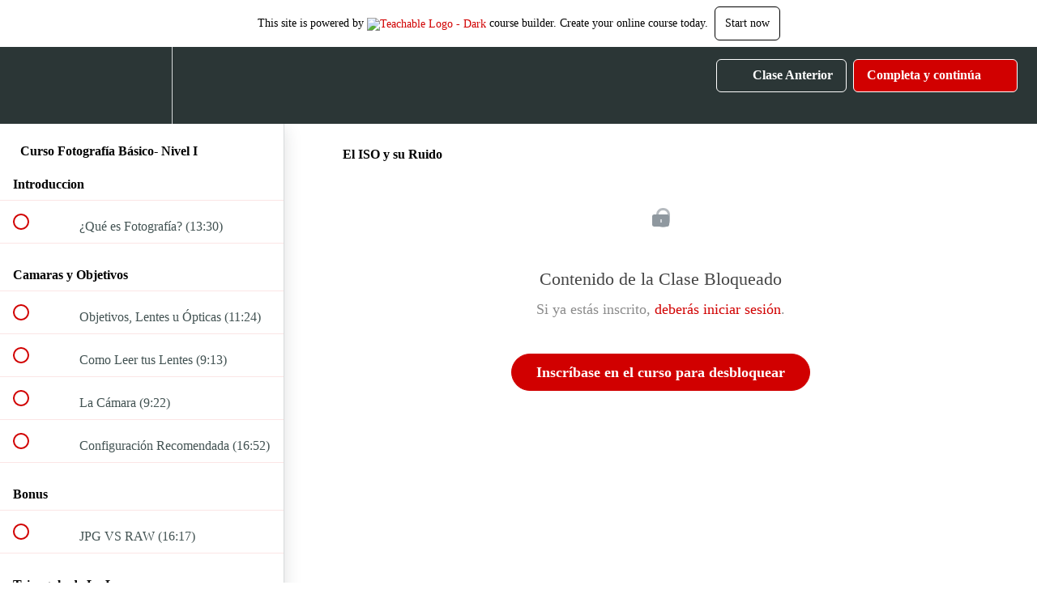

--- FILE ---
content_type: application/javascript; charset=UTF-8
request_url: https://aprendo-fotografia-online.teachable.com/cdn-cgi/challenge-platform/h/g/scripts/jsd/fd468eb09fcf/main.js?
body_size: 4323
content:
window._cf_chl_opt={uTFG0:'g'};~function(B3,l,m,N,V,I,E,U){B3=G,function(L,J,BE,B2,s,b){for(BE={L:318,J:307,s:270,b:245,g:309,K:285,H:327,x:319,W:236,k:335,i:250,o:249},B2=G,s=L();!![];)try{if(b=-parseInt(B2(BE.L))/1*(-parseInt(B2(BE.J))/2)+parseInt(B2(BE.s))/3*(-parseInt(B2(BE.b))/4)+-parseInt(B2(BE.g))/5*(-parseInt(B2(BE.K))/6)+-parseInt(B2(BE.H))/7*(parseInt(B2(BE.x))/8)+parseInt(B2(BE.W))/9+parseInt(B2(BE.k))/10*(parseInt(B2(BE.i))/11)+parseInt(B2(BE.o))/12,J===b)break;else s.push(s.shift())}catch(g){s.push(s.shift())}}(B,153570),l=this||self,m=l[B3(255)],N={},N[B3(316)]='o',N[B3(232)]='s',N[B3(347)]='u',N[B3(331)]='z',N[B3(295)]='n',N[B3(242)]='I',N[B3(329)]='b',V=N,l[B3(288)]=function(L,J,s,g,Bo,Br,Bi,BM,H,x,W,i,o,T){if(Bo={L:314,J:251,s:323,b:332,g:267,K:341,H:267,x:341,W:297,k:320,i:337,o:284,T:266},Br={L:294,J:337,s:291},Bi={L:278,J:282,s:345,b:268},BM=B3,null===J||J===void 0)return g;for(H=Q(J),L[BM(Bo.L)][BM(Bo.J)]&&(H=H[BM(Bo.s)](L[BM(Bo.L)][BM(Bo.J)](J))),H=L[BM(Bo.b)][BM(Bo.g)]&&L[BM(Bo.K)]?L[BM(Bo.b)][BM(Bo.H)](new L[(BM(Bo.x))](H)):function(Z,Bl,P){for(Bl=BM,Z[Bl(Br.L)](),P=0;P<Z[Bl(Br.J)];Z[P+1]===Z[P]?Z[Bl(Br.s)](P+1,1):P+=1);return Z}(H),x='nAsAaAb'.split('A'),x=x[BM(Bo.W)][BM(Bo.k)](x),W=0;W<H[BM(Bo.i)];i=H[W],o=F(L,J,i),x(o)?(T='s'===o&&!L[BM(Bo.o)](J[i]),BM(Bo.T)===s+i?K(s+i,o):T||K(s+i,J[i])):K(s+i,o),W++);return g;function K(Z,P,Bs){Bs=G,Object[Bs(Bi.L)][Bs(Bi.J)][Bs(Bi.s)](g,P)||(g[P]=[]),g[P][Bs(Bi.b)](Z)}},I=B3(244)[B3(259)](';'),E=I[B3(297)][B3(320)](I),l[B3(342)]=function(L,J,BZ,Bm,s,g,K,H){for(BZ={L:290,J:337,s:276,b:268,g:344},Bm=B3,s=Object[Bm(BZ.L)](J),g=0;g<s[Bm(BZ.J)];g++)if(K=s[g],K==='f'&&(K='N'),L[K]){for(H=0;H<J[s[g]][Bm(BZ.J)];-1===L[K][Bm(BZ.s)](J[s[g]][H])&&(E(J[s[g]][H])||L[K][Bm(BZ.b)]('o.'+J[s[g]][H])),H++);}else L[K]=J[s[g]][Bm(BZ.g)](function(x){return'o.'+x})},U=function(BO,BC,Bz,Bd,Bn,BP,Bu,J,s,b){return BO={L:302,J:258},BC={L:315,J:315,s:315,b:268,g:315,K:315,H:273,x:265,W:315},Bz={L:337},Bd={L:248},Bn={L:337,J:265,s:278,b:282,g:345,K:278,H:345,x:278,W:282,k:345,i:248,o:268,T:268,Z:315,e:282,P:268,n:268,d:268,z:273},BP={L:260,J:265},Bu=B3,J=String[Bu(BO.L)],s={'h':function(g){return g==null?'':s.g(g,6,function(K,Bf){return Bf=G,Bf(BP.L)[Bf(BP.J)](K)})},'g':function(K,H,x,Ba,W,i,o,T,Z,P,z,C,O,R,D,j,B0,B1){if(Ba=Bu,K==null)return'';for(i={},o={},T='',Z=2,P=3,z=2,C=[],O=0,R=0,D=0;D<K[Ba(Bn.L)];D+=1)if(j=K[Ba(Bn.J)](D),Object[Ba(Bn.s)][Ba(Bn.b)][Ba(Bn.g)](i,j)||(i[j]=P++,o[j]=!0),B0=T+j,Object[Ba(Bn.K)][Ba(Bn.b)][Ba(Bn.H)](i,B0))T=B0;else{if(Object[Ba(Bn.x)][Ba(Bn.W)][Ba(Bn.k)](o,T)){if(256>T[Ba(Bn.i)](0)){for(W=0;W<z;O<<=1,H-1==R?(R=0,C[Ba(Bn.o)](x(O)),O=0):R++,W++);for(B1=T[Ba(Bn.i)](0),W=0;8>W;O=O<<1|1&B1,R==H-1?(R=0,C[Ba(Bn.o)](x(O)),O=0):R++,B1>>=1,W++);}else{for(B1=1,W=0;W<z;O=O<<1|B1,H-1==R?(R=0,C[Ba(Bn.o)](x(O)),O=0):R++,B1=0,W++);for(B1=T[Ba(Bn.i)](0),W=0;16>W;O=B1&1.5|O<<1,R==H-1?(R=0,C[Ba(Bn.T)](x(O)),O=0):R++,B1>>=1,W++);}Z--,0==Z&&(Z=Math[Ba(Bn.Z)](2,z),z++),delete o[T]}else for(B1=i[T],W=0;W<z;O=O<<1|1&B1,R==H-1?(R=0,C[Ba(Bn.T)](x(O)),O=0):R++,B1>>=1,W++);T=(Z--,0==Z&&(Z=Math[Ba(Bn.Z)](2,z),z++),i[B0]=P++,String(j))}if(T!==''){if(Object[Ba(Bn.s)][Ba(Bn.e)][Ba(Bn.k)](o,T)){if(256>T[Ba(Bn.i)](0)){for(W=0;W<z;O<<=1,H-1==R?(R=0,C[Ba(Bn.T)](x(O)),O=0):R++,W++);for(B1=T[Ba(Bn.i)](0),W=0;8>W;O=1.18&B1|O<<1.94,H-1==R?(R=0,C[Ba(Bn.T)](x(O)),O=0):R++,B1>>=1,W++);}else{for(B1=1,W=0;W<z;O=O<<1.25|B1,H-1==R?(R=0,C[Ba(Bn.P)](x(O)),O=0):R++,B1=0,W++);for(B1=T[Ba(Bn.i)](0),W=0;16>W;O=B1&1|O<<1.78,R==H-1?(R=0,C[Ba(Bn.T)](x(O)),O=0):R++,B1>>=1,W++);}Z--,0==Z&&(Z=Math[Ba(Bn.Z)](2,z),z++),delete o[T]}else for(B1=i[T],W=0;W<z;O=O<<1.24|1.34&B1,H-1==R?(R=0,C[Ba(Bn.n)](x(O)),O=0):R++,B1>>=1,W++);Z--,0==Z&&z++}for(B1=2,W=0;W<z;O=O<<1|B1&1,R==H-1?(R=0,C[Ba(Bn.d)](x(O)),O=0):R++,B1>>=1,W++);for(;;)if(O<<=1,H-1==R){C[Ba(Bn.T)](x(O));break}else R++;return C[Ba(Bn.z)]('')},'j':function(g,BY){return BY=Bu,g==null?'':''==g?null:s.i(g[BY(Bz.L)],32768,function(K,BN){return BN=BY,g[BN(Bd.L)](K)})},'i':function(K,H,x,BV,W,i,o,T,Z,P,z,C,O,R,D,j,B1,B0){for(BV=Bu,W=[],i=4,o=4,T=3,Z=[],C=x(0),O=H,R=1,P=0;3>P;W[P]=P,P+=1);for(D=0,j=Math[BV(BC.L)](2,2),z=1;j!=z;B0=O&C,O>>=1,O==0&&(O=H,C=x(R++)),D|=z*(0<B0?1:0),z<<=1);switch(D){case 0:for(D=0,j=Math[BV(BC.J)](2,8),z=1;j!=z;B0=C&O,O>>=1,0==O&&(O=H,C=x(R++)),D|=(0<B0?1:0)*z,z<<=1);B1=J(D);break;case 1:for(D=0,j=Math[BV(BC.s)](2,16),z=1;z!=j;B0=C&O,O>>=1,0==O&&(O=H,C=x(R++)),D|=z*(0<B0?1:0),z<<=1);B1=J(D);break;case 2:return''}for(P=W[3]=B1,Z[BV(BC.b)](B1);;){if(R>K)return'';for(D=0,j=Math[BV(BC.g)](2,T),z=1;z!=j;B0=O&C,O>>=1,0==O&&(O=H,C=x(R++)),D|=(0<B0?1:0)*z,z<<=1);switch(B1=D){case 0:for(D=0,j=Math[BV(BC.J)](2,8),z=1;z!=j;B0=C&O,O>>=1,O==0&&(O=H,C=x(R++)),D|=z*(0<B0?1:0),z<<=1);W[o++]=J(D),B1=o-1,i--;break;case 1:for(D=0,j=Math[BV(BC.K)](2,16),z=1;j!=z;B0=C&O,O>>=1,0==O&&(O=H,C=x(R++)),D|=(0<B0?1:0)*z,z<<=1);W[o++]=J(D),B1=o-1,i--;break;case 2:return Z[BV(BC.H)]('')}if(0==i&&(i=Math[BV(BC.g)](2,T),T++),W[B1])B1=W[B1];else if(o===B1)B1=P+P[BV(BC.x)](0);else return null;Z[BV(BC.b)](B1),W[o++]=P+B1[BV(BC.x)](0),i--,P=B1,0==i&&(i=Math[BV(BC.W)](2,T),T++)}}},b={},b[Bu(BO.J)]=s.h,b}(),h();function f(BU,B5,L,J,s,b){return BU={L:274,J:292,s:292,b:281},B5=B3,L=l[B5(BU.L)],J=3600,s=Math[B5(BU.J)](+atob(L.t)),b=Math[B5(BU.s)](Date[B5(BU.b)]()/1e3),b-s>J?![]:!![]}function A(L,By,B4){return By={L:275},B4=B3,Math[B4(By.L)]()>L}function G(L,J,s){return s=B(),G=function(M,l,m){return M=M-231,m=s[M],m},G(L,J)}function S(L,J,Bx,BG){return Bx={L:333,J:333,s:278,b:254,g:345,K:276,H:239},BG=B3,J instanceof L[BG(Bx.L)]&&0<L[BG(Bx.J)][BG(Bx.s)][BG(Bx.b)][BG(Bx.g)](J)[BG(Bx.K)](BG(Bx.H))}function F(L,J,s,Bk,BL,g){BL=(Bk={L:279,J:332,s:241,b:264},B3);try{return J[s][BL(Bk.L)](function(){}),'p'}catch(K){}try{if(null==J[s])return void 0===J[s]?'u':'x'}catch(H){return'i'}return L[BL(Bk.J)][BL(Bk.s)](J[s])?'a':J[s]===L[BL(Bk.J)]?'p5':!0===J[s]?'T':J[s]===!1?'F':(g=typeof J[s],BL(Bk.b)==g?S(L,J[s])?'N':'f':V[g]||'?')}function Y(b,g,BH,BB,K,H,x,W,k,i,o,T){if(BH={L:312,J:301,s:274,b:247,g:298,K:299,H:233,x:246,W:253,k:346,i:304,o:287,T:305,Z:243,e:303,P:238,n:296,d:277,z:313,C:240,O:298,v:272,R:349,D:308,j:348,c:257,B0:300,B1:258},BB=B3,!A(.01))return![];H=(K={},K[BB(BH.L)]=b,K[BB(BH.J)]=g,K);try{x=l[BB(BH.s)],W=BB(BH.b)+l[BB(BH.g)][BB(BH.K)]+BB(BH.H)+x.r+BB(BH.x),k=new l[(BB(BH.W))](),k[BB(BH.k)](BB(BH.i),W),k[BB(BH.o)]=2500,k[BB(BH.T)]=function(){},i={},i[BB(BH.Z)]=l[BB(BH.g)][BB(BH.e)],i[BB(BH.P)]=l[BB(BH.g)][BB(BH.n)],i[BB(BH.d)]=l[BB(BH.g)][BB(BH.z)],i[BB(BH.C)]=l[BB(BH.O)][BB(BH.v)],o=i,T={},T[BB(BH.R)]=H,T[BB(BH.D)]=o,T[BB(BH.j)]=BB(BH.c),k[BB(BH.B0)](U[BB(BH.B1)](T))}catch(Z){}}function X(s,b,Bc,BI,g,K,H){if(Bc={L:237,J:289,s:336,b:348,g:234,K:280,H:336,x:261,W:310,k:280,i:301,o:293,T:261,Z:310},BI=B3,g=BI(Bc.L),!s[BI(Bc.J)])return;b===BI(Bc.s)?(K={},K[BI(Bc.b)]=g,K[BI(Bc.g)]=s.r,K[BI(Bc.K)]=BI(Bc.H),l[BI(Bc.x)][BI(Bc.W)](K,'*')):(H={},H[BI(Bc.b)]=g,H[BI(Bc.g)]=s.r,H[BI(Bc.k)]=BI(Bc.i),H[BI(Bc.o)]=b,l[BI(Bc.T)][BI(Bc.Z)](H,'*'))}function B(Bt){return Bt='514116SrotJQ,2827IeoDMk,getOwnPropertyNames,getPrototypeOf,XMLHttpRequest,toString,document,xhr-error,jsd,xNMepDGfxQ,split,miX4O+lbKkox9fHjy$rhFMaudA3QYZ2GSE-LUT5BD1J6gvqzWRt0sPpw87IcCVnNe,parent,onerror,contentWindow,function,charAt,d.cookie,from,push,loading,39kTbuOr,clientInformation,XOMn3,join,__CF$cv$params,random,indexOf,chlApiRumWidgetAgeMs,prototype,catch,event,now,hasOwnProperty,addEventListener,isNaN,770046KVxbHZ,onload,timeout,KZfL4,api,keys,splice,floor,detail,sort,number,fvZZm6,includes,_cf_chl_opt,uTFG0,send,error,fromCharCode,OOUF6,POST,ontimeout,appendChild,32YXilQw,chctx,5VWPsWH,postMessage,navigator,msg,QKbrq5,Object,pow,object,onreadystatechange,7229QCyXdS,495536EBUirP,bind,status,http-code:,concat,style,display: none,DOMContentLoaded,14ivbZiP,tabIndex,boolean,stringify,symbol,Array,Function,createElement,470TYzOiU,success,length,readyState,body,removeChild,Set,nZlNH7,iframe,map,call,open,undefined,source,errorInfoObject,contentDocument,/jsd/r/0.662191588916197:1762348299:vXe9t_Pm7uhVCSoclGP2-UQN9VjxvkcdP_-lr_-dG3M/,string,/b/ov1/0.662191588916197:1762348299:vXe9t_Pm7uhVCSoclGP2-UQN9VjxvkcdP_-lr_-dG3M/,sid,error on cf_chl_props,1919880weBszo,cloudflare-invisible,chlApiUrl,[native code],chlApiClientVersion,isArray,bigint,chlApiSitekey,_cf_chl_opt;KNEqH2;URvKb1;fYyPt8;iYSva3;PFUFS5;PVOaD4;cTQlY3;UqXk5;KNBj1;ufnVg7;CGIa2;tyhN0;hqRub8;KZfL4;nZlNH7;Wffcb8;gGaE6,72244aVowiF,/invisible/jsd,/cdn-cgi/challenge-platform/h/,charCodeAt'.split(','),B=function(){return Bt},B()}function y(Be,BA,s,b,g,K,H){BA=(Be={L:334,J:343,s:324,b:325,g:328,K:339,H:306,x:263,W:271,k:311,i:350,o:340},B3);try{return s=m[BA(Be.L)](BA(Be.J)),s[BA(Be.s)]=BA(Be.b),s[BA(Be.g)]='-1',m[BA(Be.K)][BA(Be.H)](s),b=s[BA(Be.x)],g={},g=KZfL4(b,b,'',g),g=KZfL4(b,b[BA(Be.W)]||b[BA(Be.k)],'n.',g),g=KZfL4(b,s[BA(Be.i)],'d.',g),m[BA(Be.K)][BA(Be.o)](s),K={},K.r=g,K.e=null,K}catch(x){return H={},H.r={},H.e=x,H}}function h(Bj,BD,Bq,BS,L,J,s,b,g){if(Bj={L:274,J:289,s:338,b:269,g:283,K:283,H:326,x:317},BD={L:338,J:269,s:317},Bq={L:235},BS=B3,L=l[BS(Bj.L)],!L)return;if(!f())return;(J=![],s=L[BS(Bj.J)]===!![],b=function(BF,K){(BF=BS,!J)&&(J=!![],K=y(),a(K.r,function(H){X(L,H)}),K.e&&Y(BF(Bq.L),K.e))},m[BS(Bj.s)]!==BS(Bj.b))?b():l[BS(Bj.g)]?m[BS(Bj.K)](BS(Bj.H),b):(g=m[BS(Bj.x)]||function(){},m[BS(Bj.x)]=function(BQ){BQ=BS,g(),m[BQ(BD.L)]!==BQ(BD.J)&&(m[BQ(BD.s)]=g,b())})}function Q(L,Bw,BJ,J){for(Bw={L:323,J:290,s:252},BJ=B3,J=[];L!==null;J=J[BJ(Bw.L)](Object[BJ(Bw.J)](L)),L=Object[BJ(Bw.s)](L));return J}function a(L,J,Bg,Bb,BX,Bh,B6,s,b){Bg={L:274,J:253,s:346,b:304,g:247,K:298,H:299,x:231,W:289,k:287,i:305,o:286,T:262,Z:300,e:258,P:330},Bb={L:256},BX={L:321,J:336,s:322},Bh={L:287},B6=B3,s=l[B6(Bg.L)],b=new l[(B6(Bg.J))](),b[B6(Bg.s)](B6(Bg.b),B6(Bg.g)+l[B6(Bg.K)][B6(Bg.H)]+B6(Bg.x)+s.r),s[B6(Bg.W)]&&(b[B6(Bg.k)]=5e3,b[B6(Bg.i)]=function(B7){B7=B6,J(B7(Bh.L))}),b[B6(Bg.o)]=function(B8){B8=B6,b[B8(BX.L)]>=200&&b[B8(BX.L)]<300?J(B8(BX.J)):J(B8(BX.s)+b[B8(BX.L)])},b[B6(Bg.T)]=function(B9){B9=B6,J(B9(Bb.L))},b[B6(Bg.Z)](U[B6(Bg.e)](JSON[B6(Bg.P)](L)))}}()